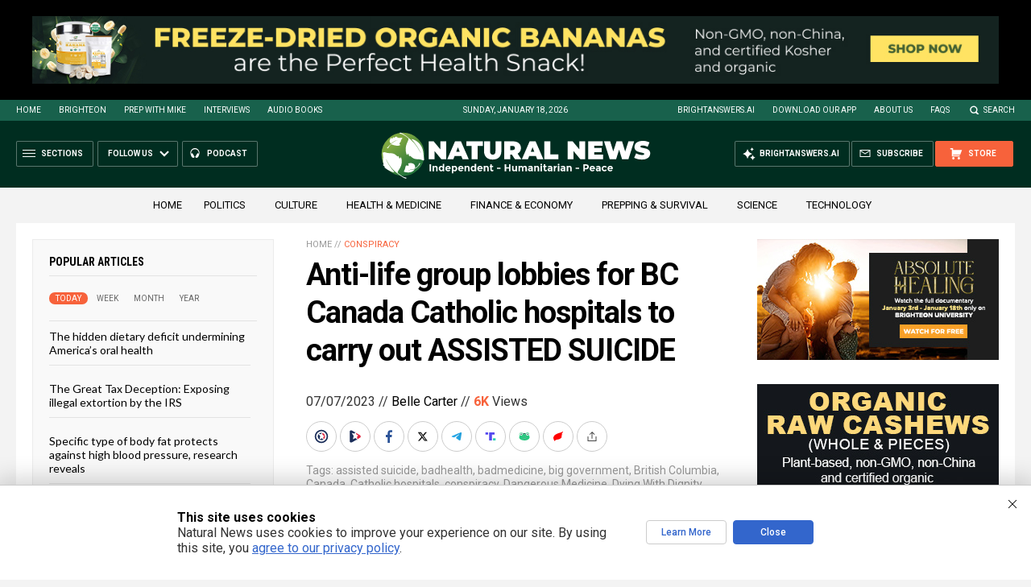

--- FILE ---
content_type: text/html; charset=utf-8
request_url: https://www.brighteon.com/embed/9cc8cff1-96a4-4824-9919-6161bd06bba7
body_size: 3494
content:
<!DOCTYPE html><html><head><meta charSet="utf-8"/><meta name="viewport" content="width=device-width"/><meta property="charset" content="UTF-8"/><meta name="brighteon:video:category-id" content="87960295-2ca4-414d-a836-e150d6e3dc1e"/><meta name="brighteon:video:channel" content="chpcanada"/><meta http-equiv="Content-Security-Policy" content="default-src &#x27;self&#x27; https: data: blob: &#x27;unsafe-inline&#x27; &#x27;unsafe-eval&#x27;; img-src &#x27;self&#x27; data: *.printyourfood.com newvideos.com *.newvideos.com *.brighteon.com *.shopify.com brighteon.com blob: *.gravatar.com *.wp.com *.jsdelivr.net *.backblazeb2.com *.auth0.com *.distributednews.com *.naturalnews.com"/><title>CHP Talks: Darshan Maharaja—Assisted Suicide and the Fragility of Public Opinion</title><style> body { overflow: hidden; } .video-js.vjs-paused:not(.vjs-ended):not(.vjs-scrubbing) .vjs-title-overlay { display: block !important; position: absolute; z-index: 1; } .EmbedPlayer { .AVTab { color: #FFFFFF; background-color: #424345; } .AVTabActive { background-color: #1994e8; color: #FFFFFF; } #AVVideo.AVTabActive { filter: drop-shadow(1px 0px 3px rgba(0, 0, 0, 0.85)); } #AVAudio.AVTabActive { filter: drop-shadow(-1px 0px 3px rgba(0, 0, 0, 0.85)); } .vjs-settings-box { background-color: rgba(0, 0, 0, 0.75); } @media (max-width: 499.9px) { .AVTab { padding: 8px; font-size: 8px; line-height: 8px; } } } </style><link href="/icons/favicon/favicon.ico" type="image/x-icon" rel="icon"/><link href="/icons/favicon/favicon.ico" type="image/x-icon" rel="shortcut icon"/><link href="/icons/favicon/favicon-32.png" rel="apple-touch-icon" sizes="32x32"/><link href="/icons/favicon/favicon-48.png" rel="apple-touch-icon" sizes="48x48"/><link href="/icons/favicon/favicon-76.png" rel="apple-touch-icon" sizes="76x76"/><link href="/icons/favicon/favicon-120.png" rel="apple-touch-icon" sizes="120x120"/><link href="/icons/favicon/favicon-152.png" rel="apple-touch-icon" sizes="152x152"/><link href="/icons/favicon/favicon-180.png" rel="apple-touch-icon" sizes="180x180"/><link href="/icons/favicon/favicon-192.png" rel="icon" sizes="192x192"/><meta name="next-head-count" content="18"/><link rel="preload" href="/_next/static/css/6e775323872e097a.css" as="style"/><link rel="stylesheet" href="/_next/static/css/6e775323872e097a.css" data-n-g=""/><noscript data-n-css=""></noscript><script defer="" nomodule="" src="/_next/static/chunks/polyfills-42372ed130431b0a.js"></script><script src="/_next/static/chunks/webpack-6cb4e46fd5292a07.js" defer=""></script><script src="/_next/static/chunks/framework-838c6ca2253d4294.js" defer=""></script><script src="/_next/static/chunks/main-f4923522fc0190dc.js" defer=""></script><script src="/_next/static/chunks/pages/_app-76121f724c0add0d.js" defer=""></script><script src="/_next/static/chunks/123e19f2-948dc0f90e2a41fd.js" defer=""></script><script src="/_next/static/chunks/496-ebb02d20bfe50d3c.js" defer=""></script><script src="/_next/static/chunks/528-4900e08e1e1da3d3.js" defer=""></script><script src="/_next/static/chunks/9757-17ab9a6273f63607.js" defer=""></script><script src="/_next/static/chunks/pages/embed/%5Bid%5D-7565b97b67134eac.js" defer=""></script><script src="/_next/static/w6DuEnBJaAF-tKMBvj4LI/_buildManifest.js" defer=""></script><script src="/_next/static/w6DuEnBJaAF-tKMBvj4LI/_ssgManifest.js" defer=""></script></head><body><div id="__next"><div class="EmbedPlayer"></div></div><script id="__NEXT_DATA__" type="application/json">{"props":{"pageProps":{"video":{"categoryName":"Politics \u0026 Current Events","likes":2,"tags":["suicide","supreme court","life","parliament","pro-life","chp canada","christian heritage party","rod taylor","assisted suicide","maid","public opinion","palliative care","chpcanada","chp talks","darshan maharaja","mentai illness"],"statusName":"LIVE","isAds":false,"isAdminDelisted":false,"isEnabledComment":true,"isActivatedProducts":false,"chapters":null,"isLiveshop":false,"isUpcoming":false,"isPremium":false,"categoryId":"87960295-2ca4-414d-a836-e150d6e3dc1e","trailerId":null,"isFeatured":false,"isForSale":false,"discountPrice":0,"salePrice":null,"audioKey":null,"thumbnailKey":"876aeeda-4501-4c7a-a7cc-2d94f2f5baa0","publishedAt":null,"createdAt":"2023-07-06T03:42:38.654Z","audioSource":[{"src":"audio/108be112-e9a3-4b8a-9d03-1e1c76cfbe56.mp3"}],"source":[{"src":"https://video.brighteon.com/file/BTBucket-Prod/hls/108be112-e9a3-4b8a-9d03-1e1c76cfbe56.m3u8","type":"application/x-mpegURL"},{"src":"https://video.brighteon.com/file/BTBucket-Prod/dash/108be112-e9a3-4b8a-9d03-1e1c76cfbe56.mpd","type":"application/dash+xml"}],"posterSource":[{"src":"poster/108be112-e9a3-4b8a-9d03-1e1c76cfbe56.0000001.jpg"}],"thumbnailSource":[{"src":"thumbnail/108be112-e9a3-4b8a-9d03-1e1c76cfbe56.0000001.jpg"}],"duration":"46:44","isTrending":false,"isEditorPicked":false,"isActivated":true,"statusId":1,"publishSchedule":null,"isDelisted":false,"isAutoshare":false,"isSponsored":false,"showDiscretion":false,"videoKey":"108be112-e9a3-4b8a-9d03-1e1c76cfbe56","channelId":"5a11cc73-3c06-4aae-b914-f23408bbf3d2","description":"\u003cp\u003eJuly 6, 2023: My guest this week is Darshan Maharaja. Darshan is a gifted and articulate writer whose incisive commentary covers a wide range of topics, including MAiD, climate change and economic policies. Born in India, Darshan has experienced both socialism and free market conditions; he has a wide range of experience, having worked as a chartered accountant in several foreign countries before coming to Canada. I appreciate his clear thoughts about our civilization’s decline into the premature ending of human lives. \u003c/p\u003e\u003cp\u003eLearn more about Darshan at: \u003ca href=\"https://darshanmaharaja.ca\" title=\"https://darshanmaharaja.ca\" target=\"_blank\"\u003ehttps://darshanmaharaja.ca\u003c/a\u003e\u003c/p\u003e\u003cp\u003e\u003cbr /\u003e\u003c/p\u003e\u003cp\u003eWatch and subscribe to all censored and banned CHP Canada content at our Brighteon Channel: https://brighteon.com/channel/chpcanada\u003c/p\u003e\u003cp\u003eCHP TALKS is also now available as a podcast; subscribe and listen at:\u003c/p\u003e\u003cp\u003eApple Podcasts: https://podcasts.apple.com/ca/podcast/chp-talks/id1517269201\u003c/p\u003e\u003cp\u003ebuzzsprout: https://www.buzzsprout.com/1134824\u003c/p\u003e\u003cp\u003eFor more information on our party, visit us at http://www.chp.ca\u003c/p\u003e\u003cp\u003eSupport us by donating here: https://www.chp.ca/donate\u003c/p\u003e\u003cp\u003eGAB: https://gab.com/CHPCanada\u003c/p\u003e\u003cp\u003eMINDS: https://www.minds.com/CHPCanada\u003c/p\u003e\u003cp\u003eTWITTER: https://twitter.com/CHPCanada\u003c/p\u003e\u003cp\u003eFACEBOOK: https://www.facebook.com/CHP.ca.Canada/\u003c/p\u003e","name":"CHP Talks: Darshan Maharaja—Assisted Suicide and the Fragility of Public Opinion","id":"9cc8cff1-96a4-4824-9919-6161bd06bba7","analytics":{"videoView":280},"thumbnail":"https://photos.brighteon.com/file/brighteon-thumbnails/thumbnail/876aeeda-4501-4c7a-a7cc-2d94f2f5baa0","poster":"https://photos.brighteon.com/file/brighteon-thumbnails/poster/876aeeda-4501-4c7a-a7cc-2d94f2f5baa0","channelAvatar":"https://static.brighteon.com/file/Brighteon-static/prod/images/icon-logo.png","audio":"https://video.brighteon.com/file/BTBucket-Prod/audio/108be112-e9a3-4b8a-9d03-1e1c76cfbe56.mp3","isAudio":false,"durationMS":2804760,"sponsoredVideo":false},"channel":{"userName":"chpcanada","subscriptions":116,"allowedChampionBadge":true,"hasHrrStore":false,"hasBrighteonStore":false,"contentVisibility":"PUBLIC","previousShortUrl":null,"keywords":[],"updatedAt":"2026-01-18T00:33:38.957Z","firoWalletAddress":null,"beamWalletAddress":null,"epicWalletAddress":null,"moneroWalletAddress":null,"description":null,"isAllowedLivestream":true,"isTrusted":false,"affiliateId":"","subscribeStarId":null,"categoryId":"87960295-2ca4-414d-a836-e150d6e3dc1e","levelId":6,"createdAt":"2019-07-11T04:19:12.040Z","mediaProfileKey":"","artworkKey":null,"thumbnailKey":"34fec4f4-c43d-44d0-baa1-82578d392a89","thumbnailUrl":"https://avatars.brighteon.com/file/brighteon-avatars/34fec4f4-c43d-44d0-baa1-82578d392a89","strikes":0,"ownerId":"d4283abc-1907-44d9-b3d8-c26672e03477","shortUrl":"chpcanada","name":"CHP Canada","id":"5a11cc73-3c06-4aae-b914-f23408bbf3d2","isLive":false,"mediaProfileUrl":"https://static.brighteon.com/file/Brighteon-static/prod/images/icon-logo.png","analytics":{"totalSubscription":116,"totalVideo":392,"videoView":35675},"internalStatusName":null,"externalStatusName":null},"adVideo":null,"subtitles":[]},"__N_SSP":true},"page":"/embed/[id]","query":{"id":"9cc8cff1-96a4-4824-9919-6161bd06bba7"},"buildId":"w6DuEnBJaAF-tKMBvj4LI","isFallback":false,"isExperimentalCompile":false,"gssp":true,"scriptLoader":[]}</script><script defer src="https://static.cloudflareinsights.com/beacon.min.js/vcd15cbe7772f49c399c6a5babf22c1241717689176015" integrity="sha512-ZpsOmlRQV6y907TI0dKBHq9Md29nnaEIPlkf84rnaERnq6zvWvPUqr2ft8M1aS28oN72PdrCzSjY4U6VaAw1EQ==" data-cf-beacon='{"rayId":"9bfaa6baf88d79f3","version":"2025.9.1","serverTiming":{"name":{"cfExtPri":true,"cfEdge":true,"cfOrigin":true,"cfL4":true,"cfSpeedBrain":true,"cfCacheStatus":true}},"token":"633a53af4dec47bc99b86a1d0bc8fc19","b":1}' crossorigin="anonymous"></script>
</body></html>

--- FILE ---
content_type: text/html
request_url: https://naturalnews.com/getviews3.asp?url=2023-07-07-antilife-lobbies-bc-catholic-hospitals-assisted-suicide.html
body_size: -160
content:
6000

--- FILE ---
content_type: text/html
request_url: https://naturalnews.com/getviews3.asp?url=https://www.naturalnews.com/2023-07-07-antilife-lobbies-bc-catholic-hospitals-assisted-suicide.html
body_size: -327
content:
6000

--- FILE ---
content_type: text/plain;charset=UTF-8
request_url: https://analytics.distributednews.com/piwik/matomo.php?action_name=CHP%20Talks%3A%20Darshan%20Maharaja%E2%80%94Assisted%20Suicide%20and%20the%20Fragility%20of%20Public%20Opinion&idsite=591&rec=1&r=546545&h=2&m=27&s=10&url=https%3A%2F%2Fwww.brighteon.com%2Fembed%2F9cc8cff1-96a4-4824-9919-6161bd06bba7&urlref=https%3A%2F%2Fwww.naturalnews.com%2F2023-07-07-antilife-lobbies-bc-catholic-hospitals-assisted-suicide.html&_id=1e7b0d57b9e034b9&_idn=1&send_image=0&_refts=0&pv_id=Srs4oT&pf_net=0&pf_srv=139&pf_tfr=1&pf_dm1=720&uadata=%7B%7D&cookie=1&res=1280x720
body_size: 757
content:
[2026-01-18 02:27:10] piwik.DEBUG: Debug enabled - Input parameters: array (   'action_name' => 'CHP Talks: Darshan Maharaja—Assisted Suicide and the Fragility of Public Opinion',   'idsite' => '591',   'rec' => '1',   'r' => '546545',   'h' => '2',   'm' => '27',   's' => '10',   'url' => 'https://www.brighteon.com/embed/9cc8cff1-96a4-4824-9919-6161bd06bba7',   'urlref' => 'https://www.naturalnews.com/2023-07-07-antilife-lobbies-bc-catholic-hospitals-assisted-suicide.html',   '_id' => '1e7b0d57b9e034b9',   '_idn' => '1',   'send_image' => '0',   '_refts' => '0',   'pv_id' => 'Srs4oT',   'pf_net' => '0',   'pf_srv' => '139',   'pf_tfr' => '1',   'pf_dm1' => '720',   'uadata' => '{}',   'cookie' => '1',   'res' => '1280x720', ) {"params":"array (\n  'action_name' => 'CHP Talks: Darshan Maharaja—Assisted Suicide and the Fragility of Public Opinion',\n  'idsite' => '591',\n  'rec' => '1',\n  'r' => '546545',\n  'h' => '2',\n  'm' => '27',\n  's' => '10',\n  'url' => 'https://www.brighteon.com/embed/9cc8cff1-96a4-4824-9919-6161bd06bba7',\n  'urlref' => 'https://www.naturalnews.com/2023-07-07-antilife-lobbies-bc-catholic-hospitals-assisted-suicide.html',\n  '_id' => '1e7b0d57b9e034b9',\n  '_idn' => '1',\n  'send_image' => '0',\n  '_refts' => '0',\n  'pv_id' => 'Srs4oT',\n  'pf_net' => '0',\n  'pf_srv' => '139',\n  'pf_tfr' => '1',\n  'pf_dm1' => '720',\n  'uadata' => '{}',\n  'cookie' => '1',\n  'res' => '1280x720',\n)"} {"class":"Piwik\\Tracker","request_id":"198da"}

[2026-01-18 02:27:10] piwik.DEBUG: Current datetime: 2026-01-18 02:27:10 {"date":"2026-01-18 02:27:10"} {"class":"Piwik\\Tracker","request_id":"198da"}

[2026-01-18 02:27:10] piwik.DEBUG: Executing Piwik\Plugins\CoreHome\Tracker\VisitRequestProcessor::manipulateRequest()... [] {"class":"Piwik\\Common","request_id":"198da"}

[2026-01-18 02:27:10] piwik.DEBUG: Executing Piwik\Plugins\IntranetMeasurable\Tracker\RequestProcessor::manipulateRequest()... [] {"class":"Piwik\\Common","request_id":"198da"}

[2026-01-18 02:27:10] piwik.DEBUG: Executing Piwik\Plugins\Actions\Tracker\ActionsRequestProcessor::manipulateRequest()... [] {"class":"Piwik\\Common","request_id":"198da"}

[2026-01-18 02:27:10] piwik.DEBUG: Executing Piwik\Plugins\Goals\Tracker\GoalsRequestProcessor::manipulateRequest()... [] {"class":"Piwik\\Common","request_id":"198da"}

[2026-01-18 02:27:10] piwik.DEBUG: Executing Piwik\Plugins\Ecommerce\Tracker\EcommerceRequestProcessor::manipulateRequest()... [] {"class":"Piwik\\Common","request_id":"198da"}

[2026-01-18 02:27:10] piwik.DEBUG: Executing Piwik\Plugins\SitesManager\Tracker\SitesManagerRequestProcessor::manipulateRequest()... [] {"class":"Piwik\\Common","request_id":"198da"}

[2026-01-18 02:27:10] piwik.DEBUG: Executing Piwik\Plugins\PrivacyManager\Tracker\RequestProcessor::manipulateRequest()... [] {"class":"Piwik\\Common","request_id":"198da"}

[2026-01-18 02:27:10] piwik.DEBUG: Executing Piwik\Plugins\Heartbeat\Tracker\PingRequestProcessor::manipulateRequest()... [] {"class":"Piwik\\Common","request_id":"198da"}

[2026-01-18 02:27:10] piwik.DEBUG: Executing Piwik\Plugins\PagePerformance\Tracker\PerformanceDataProcessor::manipulateRequest()... [] {"class":"Piwik\\Common","request_id":"198da"}

[2026-01-18 02:27:10] piwik.DEBUG: Executing Piwik\Plugins\CustomDimensions\Tracker\CustomDimensionsRequestProcessor::manipulateRequest()... [] {"class":"Piwik\\Common","request_id":"198da"}

[2026-01-18 02:27:10] piwik.DEBUG: Executing Piwik\Plugins\AbTesting\Tracker\RequestProcessor::manipulateRequest()... [] {"class":"Piwik\\Common","request_id":"198da"}

[2026-01-18 02:27:10] piwik.DEBUG: Executing Piwik\Plugins\AbTesting\Tracker\RequestProcessor\Utils::manipulateRequest()... [] {"class":"Piwik\\Common","request_id":"198da"}

[2026-01-18 02:27:10] piwik.DEBUG: Executing Piwik\Plugins\AdvertisingConversionExport\Tracker\RequestProcessor::manipulateRequest()... [] {"class":"Piwik\\Common","request_id":"198da"}

[2026-01-18 02:27:10] piwik.DEBUG: Executing Piwik\Plugins\CrashAnalytics\Tracker\RequestProcessor::manipulateRequest()... [] {"class":"Piwik\\Common","request_id":"198da"}

[2026-01-18 02:27:10] piwik.DEBUG: Executing Piwik\Plugins\FormAnalytics\Tracker\RequestProcessor::manipulateRequest()... [] {"class":"Piwik\\Common","request_id":"198da"}

[2026-01-18 02:27:10] piwik.DEBUG: Executing Piwik\Plugins\HeatmapSessionRecording\Tracker\RequestProcessor::manipulateRequest()... [] {"class":"Piwik\\Common","request_id":"198da"}

[2026-01-18 02:27:10] piwik.DEBUG: Executing Piwik\Plugins\MarketingCampaignsReporting\Tracker\RequestProcessor::manipulateRequest()... [] {"class":"Piwik\\Common","request_id":"198da"}

[2026-01-18 02:27:10] piwik.DEBUG: Executing Piwik\Plugins\MediaAnalytics\Tracker\RequestProcessor::manipulateRequest()... [] {"class":"Piwik\\Common","request_id":"198da"}

[2026-01-18 02:27:10] piwik.DEBUG: Executing Piwik\Plugins\TrackingSpamPrevention\Tracker\RequestProcessor::manipulateRequest()... [] {"class":"Piwik\\Common","request_id":"198da"}

[2026-01-18 02:27:10] piwik.DEBUG: Executing Piwik\Plugins\CoreHome\Tracker\VisitRequestProcessor::processRequestParams()... [] {"class":"Piwik\\Common","request_id":"198da"}

[2026-01-18 02:27:10] piwik.DEBUG: Search bot detected, visit excluded [] {"class":"CoreHome","request_id":"198da"}

[2026-01-18 02:27:10] piwik.DEBUG: Visit is already excluded, no need to check DoNotTrack support. [] {"class":"PrivacyManager","request_id":"198da"}

[2026-01-18 02:27:10] piwik.DEBUG: Visitor excluded. [] {"class":"CoreHome","request_id":"198da"}

[2026-01-18 02:27:10] piwik.DEBUG: -> aborting due to processRequestParams method [] {"class":"Piwik\\Common","request_id":"198da"}

[2026-01-18 02:27:10] piwik.DEBUG: -> Scheduled tasks not running in Tracker: Browser archiving is disabled. [] {"class":"Piwik\\Common","request_id":"198da"}

[2026-01-18 02:27:10] piwik.DEBUG: Nothing to notice => default behaviour [] {"class":"Piwik\\Common","request_id":"198da"}

[2026-01-18 02:27:10] piwik.DEBUG: End of the page. [] {"class":"Piwik\\Common","request_id":"198da"}

[2026-01-18 02:27:10] piwik.DEBUG: array ( ) [] {"class":"Piwik\\Common","request_id":"198da"}

[2026-01-18 02:27:10] piwik.DEBUG:  [] {"class":"Piwik\\Common","request_id":"198da"}



--- FILE ---
content_type: text/plain;charset=UTF-8
request_url: https://analytics.distributednews.com/piwik/matomo.php?action_name=Anti-life%20group%20lobbies%20for%20BC%20Canada%20Catholic%20hospitals%20to%20carry%20out%20ASSISTED%20SUICIDE%20%E2%80%93%20NaturalNews.com&idsite=10&rec=1&r=076245&h=2&m=27&s=5&url=https%3A%2F%2Fwww.naturalnews.com%2F2023-07-07-antilife-lobbies-bc-catholic-hospitals-assisted-suicide.html&_id=eaa48026161f73c5&_idn=1&send_image=0&_refts=0&pv_id=KAGuJp&fa_pv=1&fa_fp[0][fa_vid]=2mVSMV&fa_fp[0][fa_name]=SearchForm&fa_fp[0][fa_fv]=1&fa_fp[1][fa_vid]=MpfmT2&fa_fp[1][fa_id]=_form_172_&fa_fp[1][fa_fv]=1&pf_net=198&pf_srv=877&pf_tfr=26&uadata=%7B%7D&cookie=1&res=1280x720
body_size: 857
content:
[2026-01-18 02:27:05] piwik.DEBUG: Debug enabled - Input parameters: array (   'action_name' => 'Anti-life group lobbies for BC Canada Catholic hospitals to carry out ASSISTED SUICIDE – NaturalNews.com',   'idsite' => '10',   'rec' => '1',   'r' => '076245',   'h' => '2',   'm' => '27',   's' => '5',   'url' => 'https://www.naturalnews.com/2023-07-07-antilife-lobbies-bc-catholic-hospitals-assisted-suicide.html',   '_id' => 'eaa48026161f73c5',   '_idn' => '1',   'send_image' => '0',   '_refts' => '0',   'pv_id' => 'KAGuJp',   'fa_pv' => '1',   'fa_fp' =>    array (     0 =>      array (       'fa_vid' => '2mVSMV',       'fa_name' => 'SearchForm',       'fa_fv' => '1',     ),     1 =>      array (       'fa_vid' => 'MpfmT2',       'fa_id' => '_form_172_',       'fa_fv' => '1',     ),   ),   'pf_net' => '198',   'pf_srv' => '877',   'pf_tfr' => '26',   'uadata' => '{}',   'cookie' => '1',   'res' => '1280x720', ) {"params":"array (\n  'action_name' => 'Anti-life group lobbies for BC Canada Catholic hospitals to carry out ASSISTED SUICIDE – NaturalNews.com',\n  'idsite' => '10',\n  'rec' => '1',\n  'r' => '076245',\n  'h' => '2',\n  'm' => '27',\n  's' => '5',\n  'url' => 'https://www.naturalnews.com/2023-07-07-antilife-lobbies-bc-catholic-hospitals-assisted-suicide.html',\n  '_id' => 'eaa48026161f73c5',\n  '_idn' => '1',\n  'send_image' => '0',\n  '_refts' => '0',\n  'pv_id' => 'KAGuJp',\n  'fa_pv' => '1',\n  'fa_fp' => \n  array (\n    0 => \n    array (\n      'fa_vid' => '2mVSMV',\n      'fa_name' => 'SearchForm',\n      'fa_fv' => '1',\n    ),\n    1 => \n    array (\n      'fa_vid' => 'MpfmT2',\n      'fa_id' => '_form_172_',\n      'fa_fv' => '1',\n    ),\n  ),\n  'pf_net' => '198',\n  'pf_srv' => '877',\n  'pf_tfr' => '26',\n  'uadata' => '{}',\n  'cookie' => '1',\n  'res' => '1280x720',\n)"} {"class":"Piwik\\Tracker","request_id":"3c315"}

[2026-01-18 02:27:05] piwik.DEBUG: Current datetime: 2026-01-18 02:27:05 {"date":"2026-01-18 02:27:05"} {"class":"Piwik\\Tracker","request_id":"3c315"}

[2026-01-18 02:27:05] piwik.DEBUG: Executing Piwik\Plugins\CoreHome\Tracker\VisitRequestProcessor::manipulateRequest()... [] {"class":"Piwik\\Common","request_id":"3c315"}

[2026-01-18 02:27:05] piwik.DEBUG: Executing Piwik\Plugins\IntranetMeasurable\Tracker\RequestProcessor::manipulateRequest()... [] {"class":"Piwik\\Common","request_id":"3c315"}

[2026-01-18 02:27:05] piwik.DEBUG: Executing Piwik\Plugins\Actions\Tracker\ActionsRequestProcessor::manipulateRequest()... [] {"class":"Piwik\\Common","request_id":"3c315"}

[2026-01-18 02:27:05] piwik.DEBUG: Executing Piwik\Plugins\Goals\Tracker\GoalsRequestProcessor::manipulateRequest()... [] {"class":"Piwik\\Common","request_id":"3c315"}

[2026-01-18 02:27:05] piwik.DEBUG: Executing Piwik\Plugins\Ecommerce\Tracker\EcommerceRequestProcessor::manipulateRequest()... [] {"class":"Piwik\\Common","request_id":"3c315"}

[2026-01-18 02:27:05] piwik.DEBUG: Executing Piwik\Plugins\SitesManager\Tracker\SitesManagerRequestProcessor::manipulateRequest()... [] {"class":"Piwik\\Common","request_id":"3c315"}

[2026-01-18 02:27:05] piwik.DEBUG: Executing Piwik\Plugins\PrivacyManager\Tracker\RequestProcessor::manipulateRequest()... [] {"class":"Piwik\\Common","request_id":"3c315"}

[2026-01-18 02:27:05] piwik.DEBUG: Executing Piwik\Plugins\Heartbeat\Tracker\PingRequestProcessor::manipulateRequest()... [] {"class":"Piwik\\Common","request_id":"3c315"}

[2026-01-18 02:27:05] piwik.DEBUG: Executing Piwik\Plugins\PagePerformance\Tracker\PerformanceDataProcessor::manipulateRequest()... [] {"class":"Piwik\\Common","request_id":"3c315"}

[2026-01-18 02:27:05] piwik.DEBUG: Executing Piwik\Plugins\CustomDimensions\Tracker\CustomDimensionsRequestProcessor::manipulateRequest()... [] {"class":"Piwik\\Common","request_id":"3c315"}

[2026-01-18 02:27:05] piwik.DEBUG: Executing Piwik\Plugins\AbTesting\Tracker\RequestProcessor::manipulateRequest()... [] {"class":"Piwik\\Common","request_id":"3c315"}

[2026-01-18 02:27:05] piwik.DEBUG: Executing Piwik\Plugins\AbTesting\Tracker\RequestProcessor\Utils::manipulateRequest()... [] {"class":"Piwik\\Common","request_id":"3c315"}

[2026-01-18 02:27:05] piwik.DEBUG: Executing Piwik\Plugins\AdvertisingConversionExport\Tracker\RequestProcessor::manipulateRequest()... [] {"class":"Piwik\\Common","request_id":"3c315"}

[2026-01-18 02:27:05] piwik.DEBUG: Executing Piwik\Plugins\CrashAnalytics\Tracker\RequestProcessor::manipulateRequest()... [] {"class":"Piwik\\Common","request_id":"3c315"}

[2026-01-18 02:27:05] piwik.DEBUG: Executing Piwik\Plugins\FormAnalytics\Tracker\RequestProcessor::manipulateRequest()... [] {"class":"Piwik\\Common","request_id":"3c315"}

[2026-01-18 02:27:05] piwik.DEBUG: Executing Piwik\Plugins\HeatmapSessionRecording\Tracker\RequestProcessor::manipulateRequest()... [] {"class":"Piwik\\Common","request_id":"3c315"}

[2026-01-18 02:27:05] piwik.DEBUG: Executing Piwik\Plugins\MarketingCampaignsReporting\Tracker\RequestProcessor::manipulateRequest()... [] {"class":"Piwik\\Common","request_id":"3c315"}

[2026-01-18 02:27:05] piwik.DEBUG: Executing Piwik\Plugins\MediaAnalytics\Tracker\RequestProcessor::manipulateRequest()... [] {"class":"Piwik\\Common","request_id":"3c315"}

[2026-01-18 02:27:05] piwik.DEBUG: Executing Piwik\Plugins\TrackingSpamPrevention\Tracker\RequestProcessor::manipulateRequest()... [] {"class":"Piwik\\Common","request_id":"3c315"}

[2026-01-18 02:27:05] piwik.DEBUG: Executing Piwik\Plugins\CoreHome\Tracker\VisitRequestProcessor::processRequestParams()... [] {"class":"Piwik\\Common","request_id":"3c315"}

[2026-01-18 02:27:05] piwik.DEBUG: Search bot detected, visit excluded [] {"class":"CoreHome","request_id":"3c315"}

[2026-01-18 02:27:05] piwik.DEBUG: Visit is already excluded, no need to check DoNotTrack support. [] {"class":"PrivacyManager","request_id":"3c315"}

[2026-01-18 02:27:05] piwik.DEBUG: Visitor excluded. [] {"class":"CoreHome","request_id":"3c315"}

[2026-01-18 02:27:05] piwik.DEBUG: -> aborting due to processRequestParams method [] {"class":"Piwik\\Common","request_id":"3c315"}

[2026-01-18 02:27:05] piwik.DEBUG: -> Scheduled tasks not running in Tracker: Browser archiving is disabled. [] {"class":"Piwik\\Common","request_id":"3c315"}

[2026-01-18 02:27:05] piwik.DEBUG: Nothing to notice => default behaviour [] {"class":"Piwik\\Common","request_id":"3c315"}

[2026-01-18 02:27:05] piwik.DEBUG: End of the page. [] {"class":"Piwik\\Common","request_id":"3c315"}

[2026-01-18 02:27:05] piwik.DEBUG: array ( ) [] {"class":"Piwik\\Common","request_id":"3c315"}

[2026-01-18 02:27:05] piwik.DEBUG:  [] {"class":"Piwik\\Common","request_id":"3c315"}

